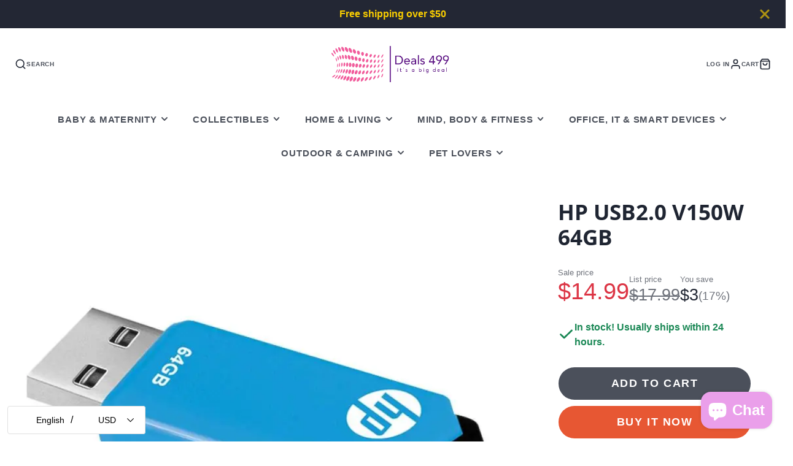

--- FILE ---
content_type: text/plain; charset=utf-8
request_url: https://d-ipv6.mmapiws.com/ant_squire
body_size: 151
content:
deals499.com;019be3fb-ed78-711c-b43a-ae67f31dead8:0222485a558db4fbc9b3d1b59fb260fa6fe0ddf0